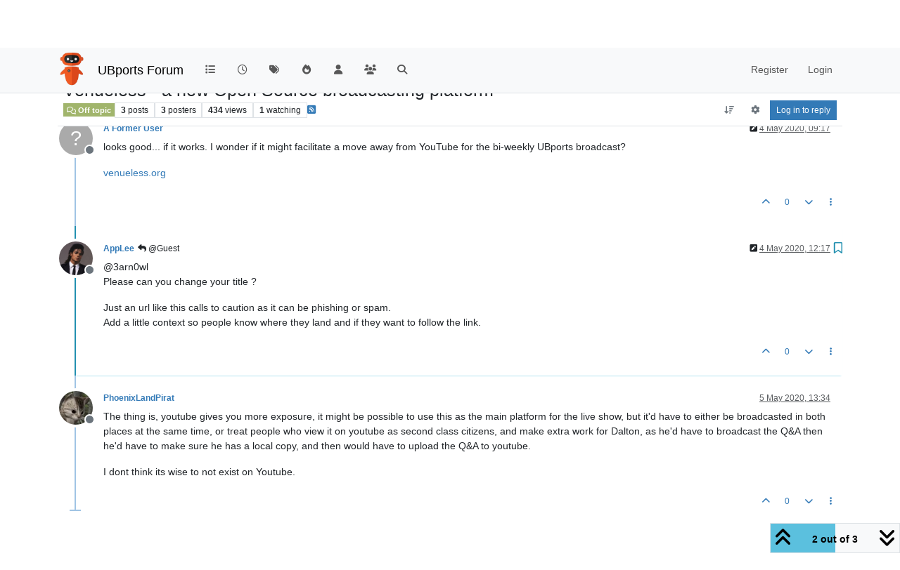

--- FILE ---
content_type: text/html; charset=utf-8
request_url: https://forums.ubports.com/topic/4193/venueless-a-new-open-source-broadcasting-platform/2
body_size: 13410
content:
<!DOCTYPE html>
<html lang="en-GB" data-dir="ltr" style="direction: ltr;">
<head>
<title>Venueless - a new Open Source broadcasting platform | UBports Forum</title>
<meta name="viewport" content="width&#x3D;device-width, initial-scale&#x3D;1.0" />
	<meta name="content-type" content="text/html; charset=UTF-8" />
	<meta name="apple-mobile-web-app-capable" content="yes" />
	<meta name="mobile-web-app-capable" content="yes" />
	<meta property="og:site_name" content="UBports Forum" />
	<meta name="msapplication-badge" content="frequency=30; polling-uri=https://forums.ubports.com/sitemap.xml" />
	<meta name="theme-color" content="#ffffff" />
	<meta name="keywords" content="ubuntu,ubuntu touch,oneplus one,ubuntu touch for oneplus one,Ubuntu,ubports,Ubports,ubports forum,forum,ubuntu forum,ubuntu touch porting,port,porting" />
	<meta name="msapplication-square150x150logo" content="/assets/uploads/system/site-logo.png" />
	<meta name="title" content="Venueless - a new Open Source broadcasting platform" />
	<meta property="og:title" content="Venueless - a new Open Source broadcasting platform" />
	<meta property="og:type" content="article" />
	<meta property="article:published_time" content="2020-05-04T09:17:41.633Z" />
	<meta property="article:modified_time" content="2020-05-05T13:34:04.289Z" />
	<meta property="article:section" content="Off topic" />
	<meta name="description" content="@3arn0wl Please can you change your title ? Just an url like this calls to caution as it can be phishing or spam. Add a little context so people know where t..." />
	<meta property="og:description" content="@3arn0wl Please can you change your title ? Just an url like this calls to caution as it can be phishing or spam. Add a little context so people know where t..." />
	<meta property="og:image" content="https://forums.ubports.com/assets/uploads/profile/uid-2944/2944-profileavatar.png" />
	<meta property="og:image:url" content="https://forums.ubports.com/assets/uploads/profile/uid-2944/2944-profileavatar.png" />
	<meta property="og:image" content="https://forums.ubports.com/assets/uploads/system/site-logo.png" />
	<meta property="og:image:url" content="https://forums.ubports.com/assets/uploads/system/site-logo.png" />
	<meta property="og:image:width" content="undefined" />
	<meta property="og:image:height" content="undefined" />
	<meta property="og:url" content="https://forums.ubports.com/topic/4193/venueless-a-new-open-source-broadcasting-platform/2" />
	
<link rel="stylesheet" type="text/css" href="/assets/client.css?v=1eaec878b44" />
<link rel="icon" type="image/x-icon" href="/assets/uploads/system/favicon.ico?v&#x3D;1eaec878b44" />
	<link rel="manifest" href="/manifest.webmanifest" crossorigin="use-credentials" />
	<link rel="search" type="application/opensearchdescription+xml" title="UBports Forum" href="/osd.xml" />
	<link rel="apple-touch-icon" href="/assets/uploads/system/touchicon-orig.png" />
	<link rel="icon" sizes="36x36" href="/assets/uploads/system/touchicon-36.png" />
	<link rel="icon" sizes="48x48" href="/assets/uploads/system/touchicon-48.png" />
	<link rel="icon" sizes="72x72" href="/assets/uploads/system/touchicon-72.png" />
	<link rel="icon" sizes="96x96" href="/assets/uploads/system/touchicon-96.png" />
	<link rel="icon" sizes="144x144" href="/assets/uploads/system/touchicon-144.png" />
	<link rel="icon" sizes="192x192" href="/assets/uploads/system/touchicon-192.png" />
	<link rel="prefetch" href="/assets/src/modules/composer.js?v&#x3D;1eaec878b44" />
	<link rel="prefetch" href="/assets/src/modules/composer/uploads.js?v&#x3D;1eaec878b44" />
	<link rel="prefetch" href="/assets/src/modules/composer/drafts.js?v&#x3D;1eaec878b44" />
	<link rel="prefetch" href="/assets/src/modules/composer/tags.js?v&#x3D;1eaec878b44" />
	<link rel="prefetch" href="/assets/src/modules/composer/categoryList.js?v&#x3D;1eaec878b44" />
	<link rel="prefetch" href="/assets/src/modules/composer/resize.js?v&#x3D;1eaec878b44" />
	<link rel="prefetch" href="/assets/src/modules/composer/autocomplete.js?v&#x3D;1eaec878b44" />
	<link rel="prefetch" href="/assets/templates/composer.tpl?v&#x3D;1eaec878b44" />
	<link rel="prefetch" href="/assets/language/en-GB/topic.json?v&#x3D;1eaec878b44" />
	<link rel="prefetch" href="/assets/language/en-GB/modules.json?v&#x3D;1eaec878b44" />
	<link rel="prefetch" href="/assets/language/en-GB/tags.json?v&#x3D;1eaec878b44" />
	<link rel="prefetch stylesheet" href="/assets/plugins/nodebb-plugin-markdown/styles/default.css" />
	<link rel="prefetch" href="/assets/language/en-GB/markdown.json?v&#x3D;1eaec878b44" />
	<link rel="stylesheet" href="https://forums.ubports.com/assets/plugins/nodebb-plugin-emoji/emoji/styles.css?v&#x3D;1eaec878b44" />
	<link rel="canonical" href="https://forums.ubports.com/topic/4193/venueless-a-new-open-source-broadcasting-platform" />
	<link rel="alternate" type="application/rss+xml" href="/topic/4193.rss" />
	<link rel="up" href="https://forums.ubports.com/category/8/off-topic" />
	<link rel="author" href="https://forums.ubports.com/user/applee" />
	<link rel="alternate" type="application/activity+json" href="https://forums.ubports.com/post/32436" />
	
<script>
var config = JSON.parse('{"relative_path":"","upload_url":"/assets/uploads","asset_base_url":"/assets","assetBaseUrl":"/assets","siteTitle":"UBports Forum","browserTitle":"UBports Forum","description":"UBports develops Ubuntu Touch, a simple and beautiful mobile operating system.","keywords":"ubuntu,ubuntu touch,oneplus one,ubuntu touch for oneplus one,Ubuntu,ubports,Ubports,ubports forum,forum,ubuntu forum,ubuntu touch porting,port,porting","brand:logo":"&#x2F;assets&#x2F;uploads&#x2F;system&#x2F;site-logo.png","titleLayout":"&#123;pageTitle&#125; | &#123;browserTitle&#125;","showSiteTitle":true,"maintenanceMode":false,"postQueue":0,"minimumTitleLength":3,"maximumTitleLength":255,"minimumPostLength":8,"maximumPostLength":32767,"minimumTagsPerTopic":0,"maximumTagsPerTopic":5,"minimumTagLength":3,"maximumTagLength":15,"undoTimeout":0,"useOutgoingLinksPage":false,"allowGuestHandles":false,"allowTopicsThumbnail":true,"usePagination":false,"disableChat":false,"disableChatMessageEditing":false,"maximumChatMessageLength":1000,"socketioTransports":["polling","websocket"],"socketioOrigins":"https://forums.ubports.com:*","websocketAddress":"","maxReconnectionAttempts":5,"reconnectionDelay":1500,"topicsPerPage":20,"postsPerPage":20,"maximumFileSize":2048,"theme:id":"nodebb-theme-persona","theme:src":"","defaultLang":"en-GB","userLang":"en-GB","loggedIn":false,"uid":-1,"cache-buster":"v=1eaec878b44","topicPostSort":"oldest_to_newest","categoryTopicSort":"recently_replied","csrf_token":false,"searchEnabled":true,"searchDefaultInQuick":"titles","bootswatchSkin":"","composer:showHelpTab":true,"enablePostHistory":true,"timeagoCutoff":30,"timeagoCodes":["af","am","ar","az-short","az","be","bg","bs","ca","cs","cy","da","de-short","de","dv","el","en-short","en","es-short","es","et","eu","fa-short","fa","fi","fr-short","fr","gl","he","hr","hu","hy","id","is","it-short","it","ja","jv","ko","ky","lt","lv","mk","nl","no","pl","pt-br-short","pt-br","pt-short","pt","ro","rs","ru","rw","si","sk","sl","sq","sr","sv","th","tr-short","tr","uk","ur","uz","vi","zh-CN","zh-TW"],"cookies":{"enabled":false,"message":"[[global:cookies.message]]","dismiss":"[[global:cookies.accept]]","link":"[[global:cookies.learn-more]]","link_url":"https:&#x2F;&#x2F;www.cookiesandyou.com"},"thumbs":{"size":512},"emailPrompt":1,"useragent":{"isSafari":false},"fontawesome":{"pro":false,"styles":["solid","brands","regular"],"version":"6.7.2"},"activitypub":{"probe":1},"acpLang":"undefined","topicSearchEnabled":false,"disableCustomUserSkins":true,"defaultBootswatchSkin":"","hideSubCategories":false,"hideCategoryLastPost":false,"enableQuickReply":false,"composer-default":{},"markdown":{"highlight":1,"hljsLanguages":["common"],"theme":"default.css","defaultHighlightLanguage":"","externalMark":false},"emojiCustomFirst":false,"spam-be-gone":{},"2factor":{"hasKey":false},"recentCards":{"title":"Recent Topics","opacity":".9","textShadow":"","enableCarousel":0,"enableCarouselPagination":0,"minSlides":1,"maxSlides":4},"question-and-answer":{"defaultCid_33":"off","defaultCid_34":"off","defaultCid_35":"off","defaultCid_36":"off","defaultCid_37":"on","defaultCid_38":"off","defaultCid_39":"off","defaultCid_40":"off","defaultCid_41":"off","defaultCid_42":"off","defaultCid_43":"off","defaultCid_44":"off","defaultCid_45":"off","defaultCid_46":"off","defaultCid_8":"off","forceQuestions":"off"}}');
var app = {
user: JSON.parse('{"uid":-1,"username":"Guest","displayname":"Guest","userslug":"","fullname":"Guest","email":"","icon:text":"?","icon:bgColor":"#aaa","groupTitle":"","groupTitleArray":[],"status":"offline","reputation":0,"email:confirmed":false,"unreadData":{"":{},"new":{},"watched":{},"unreplied":{}},"isAdmin":false,"isGlobalMod":false,"isMod":false,"privileges":{"chat":false,"chat:privileged":false,"upload:post:image":false,"upload:post:file":false,"signature":false,"invite":false,"group:create":false,"search:content":false,"search:users":false,"search:tags":false,"view:users":true,"view:tags":true,"view:groups":true,"local:login":false,"ban":false,"mute":false,"view:users:info":false},"blocks":[],"timeagoCode":"en","offline":true,"lastRoomId":null,"isEmailConfirmSent":false}')
};
document.documentElement.style.setProperty('--panel-offset', `${localStorage.getItem('panelOffset') || 0}px`);
</script>

<script async src="https://umami.ubports.com/script.js" data-website-id="ee58ee85-564c-48de-9ab5-c50ac748ab35"></script>


</head>
<body class="page-topic page-topic-4193 page-topic-venueless-a-new-open-source-broadcasting-platform template-topic page-topic-category-8 page-topic-category-off-topic parent-category-8 page-status-200 theme-persona user-guest skin-noskin">
<nav id="menu" class="slideout-menu hidden">
<section class="menu-section" data-section="navigation">
<ul class="menu-section-list text-bg-dark list-unstyled"></ul>
</section>
</nav>
<nav id="chats-menu" class="slideout-menu hidden">

</nav>
<main id="panel" class="slideout-panel">
<nav class="navbar sticky-top navbar-expand-lg bg-light header border-bottom py-0" id="header-menu" component="navbar">
<div class="container-lg justify-content-start flex-nowrap">
<div class="d-flex align-items-center me-auto" style="min-width: 0px;">
<button type="button" class="navbar-toggler border-0" id="mobile-menu">
<i class="fa fa-lg fa-fw fa-bars unread-count" ></i>
<span component="unread/icon" class="notification-icon fa fa-fw fa-book unread-count" data-content="0" data-unread-url="/unread"></span>
</button>
<div class="d-inline-flex align-items-center" style="min-width: 0px;">

<a class="navbar-brand" href="https://ubports.com">
<img alt="UBports Robot Logo" class=" forum-logo d-inline-block align-text-bottom" src="/assets/uploads/system/site-logo.png?v=1eaec878b44" />
</a>


<a class="navbar-brand text-truncate" href="/">
UBports Forum
</a>

</div>
</div>


<div component="navbar/title" class="visible-xs hidden">
<span></span>
</div>
<div id="nav-dropdown" class="collapse navbar-collapse d-none d-lg-block">
<ul id="main-nav" class="navbar-nav me-auto mb-2 mb-lg-0">


<li class="nav-item " title="Categories">
<a class="nav-link navigation-link "
 href="&#x2F;categories" >

<i class="fa fa-fw fa-list" data-content=""></i>


<span class="visible-xs-inline">Categories</span>


</a>

</li>



<li class="nav-item " title="Recent">
<a class="nav-link navigation-link "
 href="&#x2F;recent" >

<i class="fa fa-fw fa-clock-o" data-content=""></i>


<span class="visible-xs-inline">Recent</span>


</a>

</li>



<li class="nav-item " title="Tags">
<a class="nav-link navigation-link "
 href="&#x2F;tags" >

<i class="fa fa-fw fa-tags" data-content=""></i>


<span class="visible-xs-inline">Tags</span>


</a>

</li>



<li class="nav-item " title="Popular">
<a class="nav-link navigation-link "
 href="&#x2F;popular" >

<i class="fa fa-fw fa-fire" data-content=""></i>


<span class="visible-xs-inline">Popular</span>


</a>

</li>



<li class="nav-item " title="Users">
<a class="nav-link navigation-link "
 href="&#x2F;users" >

<i class="fa fa-fw fa-user" data-content=""></i>


<span class="visible-xs-inline">Users</span>


</a>

</li>



<li class="nav-item " title="Groups">
<a class="nav-link navigation-link "
 href="&#x2F;groups" >

<i class="fa fa-fw fa-group" data-content=""></i>


<span class="visible-xs-inline">Groups</span>


</a>

</li>



<li class="nav-item " title="Search">
<a class="nav-link navigation-link "
 href="&#x2F;search" >

<i class="fa fa-fw fa-search" data-content=""></i>


<span class="visible-xs-inline">Search</span>


</a>

</li>


</ul>
<ul class="navbar-nav mb-2 mb-lg-0 hidden-xs">
<li class="nav-item">
<a href="#" id="reconnect" class="nav-link hide" title="Looks like your connection to UBports Forum was lost, please wait while we try to reconnect.">
<i class="fa fa-check"></i>
</a>
</li>
</ul>



<ul id="logged-out-menu" class="navbar-nav me-0 mb-2 mb-lg-0 align-items-center">

<li class="nav-item">
<a class="nav-link" href="/register">
<i class="fa fa-pencil fa-fw d-inline-block d-sm-none"></i>
<span>Register</span>
</a>
</li>

<li class="nav-item">
<a class="nav-link" href="/login">
<i class="fa fa-sign-in fa-fw d-inline-block d-sm-none"></i>
<span>Login</span>
</a>
</li>
</ul>


</div>
</div>
</nav>
<script>
const rect = document.getElementById('header-menu').getBoundingClientRect();
const offset = Math.max(0, rect.bottom);
document.documentElement.style.setProperty('--panel-offset', offset + `px`);
</script>
<div class="container-lg pt-3" id="content">
<noscript>
<div class="alert alert-danger">
<p>
Your browser does not seem to support JavaScript. As a result, your viewing experience will be diminished, and you have been placed in <strong>read-only mode</strong>.
</p>
<p>
Please download a browser that supports JavaScript, or enable it if it's disabled (i.e. NoScript).
</p>
</div>
</noscript>
<div data-widget-area="header">

</div>
<div class="row mb-5">
<div class="topic col-lg-12" itemid="/topic/4193/venueless-a-new-open-source-broadcasting-platform/2" itemscope itemtype="https://schema.org/DiscussionForumPosting">
<meta itemprop="headline" content="Venueless - a new Open Source broadcasting platform">
<meta itemprop="text" content="Venueless - a new Open Source broadcasting platform">
<meta itemprop="url" content="/topic/4193/venueless-a-new-open-source-broadcasting-platform/2">
<meta itemprop="datePublished" content="2020-05-04T09:17:41.633Z">
<meta itemprop="dateModified" content="2020-05-05T13:34:04.289Z">
<div itemprop="author" itemscope itemtype="https://schema.org/Person">
<meta itemprop="name" content="A Former User">

</div>
<div class="topic-header sticky-top mb-3 bg-body">
<div class="d-flex flex-wrap gap-3 border-bottom p-2">
<div class="d-flex flex-column gap-2 flex-grow-1">
<h1 component="post/header" class="mb-0" itemprop="name">
<div class="topic-title d-flex">
<span class="fs-3" component="topic/title">Venueless - a new Open Source broadcasting platform</span>
</div>
</h1>
<div class="topic-info d-flex gap-2 align-items-center flex-wrap">
<span component="topic/labels" class="d-flex gap-2 hidden">
<span component="topic/scheduled" class="badge badge border border-gray-300 text-body hidden">
<i class="fa fa-clock-o"></i> Scheduled
</span>
<span component="topic/pinned" class="badge badge border border-gray-300 text-body hidden">
<i class="fa fa-thumb-tack"></i> Pinned
</span>
<span component="topic/locked" class="badge badge border border-gray-300 text-body hidden">
<i class="fa fa-lock"></i> Locked
</span>
<a component="topic/moved" href="/category/" class="badge badge border border-gray-300 text-body text-decoration-none hidden">
<i class="fa fa-arrow-circle-right"></i> Moved
</a>

</span>
<a component="topic/category" href="/category/8/off-topic" class="badge px-1 text-truncate text-decoration-none border" style="color: #FFFFFF;background-color: #A1B56C;border-color: #A1B56C!important; max-width: 70vw;">
			<i class="fa fa-fw fa-comments-o"></i>
			Off topic
		</a>
<div data-tid="4193" component="topic/tags" class="lh-1 tags tag-list d-flex flex-wrap hidden-xs hidden-empty gap-2"></div>
<div class="d-flex gap-2" component="topic/stats">
<span class="badge text-body border border-gray-300 stats text-xs">
<i class="fa-regular fa-fw fa-message visible-xs-inline" title="Posts"></i>
<span component="topic/post-count" title="3" class="fw-bold">3</span>
<span class="hidden-xs text-lowercase fw-normal">Posts</span>
</span>
<span class="badge text-body border border-gray-300 stats text-xs">
<i class="fa fa-fw fa-user visible-xs-inline" title="Posters"></i>
<span title="3" class="fw-bold">3</span>
<span class="hidden-xs text-lowercase fw-normal">Posters</span>
</span>
<span class="badge text-body border border-gray-300 stats text-xs">
<i class="fa fa-fw fa-eye visible-xs-inline" title="Views"></i>
<span class="fw-bold" title="434">434</span>
<span class="hidden-xs text-lowercase fw-normal">Views</span>
</span>

<span class="badge text-body border border-gray-300 stats text-xs">
<i class="fa fa-fw fa-bell-o visible-xs-inline" title="Watching"></i>
<span class="fw-bold" title="434">1</span>
<span class="hidden-xs text-lowercase fw-normal">Watching</span>
</span>
</div>

<a class="hidden-xs" target="_blank" href="/topic/4193.rss"><i class="fa fa-rss-square"></i></a>


<div class="ms-auto">
<div class="topic-main-buttons float-end d-inline-block">
<span class="loading-indicator btn float-start hidden" done="0">
<span class="hidden-xs">Loading More Posts</span> <i class="fa fa-refresh fa-spin"></i>
</span>


<div title="Sort by" class="btn-group bottom-sheet hidden-xs" component="thread/sort">
<button class="btn btn-sm btn-ghost dropdown-toggle" data-bs-toggle="dropdown" aria-haspopup="true" aria-expanded="false" aria-label="Post sort option, Oldest to Newest">
<i class="fa fa-fw fa-arrow-down-wide-short text-secondary"></i></button>
<ul class="dropdown-menu dropdown-menu-end p-1 text-sm" role="menu">
<li>
<a class="dropdown-item rounded-1 d-flex align-items-center gap-2" href="#" class="oldest_to_newest" data-sort="oldest_to_newest" role="menuitem">
<span class="flex-grow-1">Oldest to Newest</span>
<i class="flex-shrink-0 fa fa-fw text-secondary"></i>
</a>
</li>
<li>
<a class="dropdown-item rounded-1 d-flex align-items-center gap-2" href="#" class="newest_to_oldest" data-sort="newest_to_oldest" role="menuitem">
<span class="flex-grow-1">Newest to Oldest</span>
<i class="flex-shrink-0 fa fa-fw text-secondary"></i>
</a>
</li>
<li>
<a class="dropdown-item rounded-1 d-flex align-items-center gap-2" href="#" class="most_votes" data-sort="most_votes" role="menuitem">
<span class="flex-grow-1">Most Votes</span>
<i class="flex-shrink-0 fa fa-fw text-secondary"></i>
</a>
</li>
</ul>
</div>

<div class="d-inline-block">

<div title="Topic Tools" class="btn-group thread-tools bottom-sheet">
<button class="btn btn-sm btn-ghost dropdown-toggle" data-bs-toggle="dropdown" type="button" aria-haspopup="true" aria-expanded="false">
<i class="fa fa-fw fa-gear text-secondary"></i>
</button>
<ul class="dropdown-menu dropdown-menu-end p-1" role="menu"></ul>
</div>

</div>
<div component="topic/reply/container" class="btn-group bottom-sheet hidden">
<a href="/compose?tid=4193" class="btn btn-sm btn-primary" component="topic/reply" data-ajaxify="false" role="button"><i class="fa fa-reply visible-xs-inline"></i><span class="visible-sm-inline visible-md-inline visible-lg-inline"> Reply</span></a>
<button type="button" class="btn btn-sm btn-primary dropdown-toggle" data-bs-toggle="dropdown" aria-haspopup="true" aria-expanded="false">
<span class="caret"></span>
</button>
<ul class="dropdown-menu dropdown-menu-end" role="menu">
<li><a class="dropdown-item" href="#" component="topic/reply-as-topic" role="menuitem">Reply as topic</a></li>
</ul>
</div>


<a component="topic/reply/guest" href="/login" class="btn btn-sm btn-primary">Log in to reply</a>


</div>
</div>
</div>
</div>
<div class="d-flex flex-wrap gap-2 align-items-center hidden-empty " component="topic/thumb/list"></div>
</div>
</div>



<div component="topic/deleted/message" class="alert alert-warning d-flex justify-content-between flex-wrap hidden">
<span>This topic has been deleted. Only users with topic management privileges can see it.</span>
<span>

</span>
</div>

<ul component="topic" class="posts timeline" data-tid="4193" data-cid="8">

<li component="post" class="  topic-owner-post" data-index="0" data-pid="32424" data-uid="1052" data-timestamp="1588583861633" data-username="A Former User" data-userslug="" itemprop="comment" itemtype="http://schema.org/Comment" itemscope>
<a component="post/anchor" data-index="0" id="1"></a>
<meta itemprop="datePublished" content="2020-05-04T09:17:41.633Z">
<meta itemprop="dateModified" content="2020-05-04T16:21:45.883Z">

<div class="clearfix post-header">
<div class="icon float-start">
<a href="#">
<span title="A Former User" data-uid="0" class="avatar  avatar-rounded" component="user/picture" style="--avatar-size: 48px; background-color: #aaa">?</span>

<span component="user/status" class="position-absolute top-100 start-100 border border-white border-2 rounded-circle status offline"><span class="visually-hidden">Offline</span></span>

</a>
</div>
<small class="d-flex">
<div class="d-flex align-items-center gap-1 flex-wrap w-100">
<strong class="text-nowrap" itemprop="author" itemscope itemtype="https://schema.org/Person">
<meta itemprop="name" content="A Former User">

<a href="#" data-username="A Former User" data-uid="0">A Former User</a>
</strong>


<span class="visible-xs-inline-block visible-sm-inline-block visible-md-inline-block visible-lg-inline-block">

<span>

</span>
</span>
<div class="d-flex align-items-center gap-1 flex-grow-1 justify-content-end">
<span>
<i component="post/edit-indicator" class="fa fa-pencil-square edit-icon "></i>
<span data-editor="" component="post/editor" class="hidden">last edited by A Former User <span class="timeago" title="04/05/2020&#44; 16:21"></span></span>
<span class="visible-xs-inline-block visible-sm-inline-block visible-md-inline-block visible-lg-inline-block">
<a class="permalink text-muted" href="/post/32424"><span class="timeago" title="2020-05-04T09:17:41.633Z"></span></a>
</span>
</span>
<span class="bookmarked"><i class="fa fa-bookmark-o"></i></span>
</div>
</div>
</small>
</div>
<br />
<div class="content" component="post/content" itemprop="text">
<p dir="auto">looks good... if it works. I wonder if it might facilitate a move away from YouTube for the bi-weekly UBports broadcast?</p>
<p dir="auto"><a href="http://venueless.org" rel="nofollow ugc">venueless.org</a></p>

</div>
<div class="post-footer">

<div class="clearfix">

<a component="post/reply-count" data-target-component="post/replies/container" href="#" class="threaded-replies user-select-none float-start text-muted hidden">
<span component="post/reply-count/avatars" class="avatars d-inline-flex gap-1 align-items-top hidden-xs ">

<span><img title="AppLee" data-uid="2944" class="avatar  avatar-rounded" alt="AppLee" loading="lazy" component="avatar/picture" src="/assets/uploads/profile/uid-2944/2944-profileavatar.png" style="--avatar-size: 16px;" onError="this.remove()" itemprop="image" /><span title="AppLee" data-uid="2944" class="avatar  avatar-rounded" component="avatar/icon" style="--avatar-size: 16px; background-color: #1b5e20">A</span></span>


</span>
<span class="replies-count small" component="post/reply-count/text" data-replies="1">1 Reply</span>
<span class="replies-last hidden-xs small">Last reply <span class="timeago" title="2020-05-04T12:17:24.267Z"></span></span>
<i class="fa fa-fw fa-chevron-down" component="post/replies/open"></i>
</a>

<small class="d-flex justify-content-end align-items-center gap-1" component="post/actions">
<!-- This partial intentionally left blank; overwritten by nodebb-plugin-reactions -->
<span class="post-tools">
<a component="post/reply" href="#" class="btn btn-sm btn-link user-select-none hidden">Reply</a>
<a component="post/quote" href="#" class="btn btn-sm btn-link user-select-none hidden">Quote</a>
</span>


<span class="votes">
<a component="post/upvote" href="#" class="btn btn-sm btn-link ">
<i class="fa fa-chevron-up"></i>
</a>
<span class="btn btn-sm btn-link" component="post/vote-count" data-votes="0">0</span>

<a component="post/downvote" href="#" class="btn btn-sm btn-link ">
<i class="fa fa-chevron-down"></i>
</a>

</span>

<span component="post/tools" class="dropdown bottom-sheet d-inline-block ">
<a class="btn btn-link btn-sm dropdown-toggle" href="#" data-bs-toggle="dropdown" aria-haspopup="true" aria-expanded="false"><i class="fa fa-fw fa-ellipsis-v"></i></a>
<ul class="dropdown-menu dropdown-menu-end p-1 text-sm" role="menu"></ul>
</span>
</small>
</div>
<div component="post/replies/container"></div>
</div>

</li>




<li component="post" class="  " data-index="1" data-pid="32436" data-uid="2944" data-timestamp="1588594644267" data-username="AppLee" data-userslug="applee" itemprop="comment" itemtype="http://schema.org/Comment" itemscope>
<a component="post/anchor" data-index="1" id="2"></a>
<meta itemprop="datePublished" content="2020-05-04T12:17:24.267Z">
<meta itemprop="dateModified" content="2020-05-04T12:17:43.622Z">

<div class="clearfix post-header">
<div class="icon float-start">
<a href="/user/applee">
<img title="AppLee" data-uid="2944" class="avatar  avatar-rounded" alt="AppLee" loading="lazy" component="user/picture" src="/assets/uploads/profile/uid-2944/2944-profileavatar.png" style="--avatar-size: 48px;" onError="this.remove()" itemprop="image" /><span title="AppLee" data-uid="2944" class="avatar  avatar-rounded" component="user/picture" style="--avatar-size: 48px; background-color: #1b5e20">A</span>

<span component="user/status" class="position-absolute top-100 start-100 border border-white border-2 rounded-circle status offline"><span class="visually-hidden">Offline</span></span>

</a>
</div>
<small class="d-flex">
<div class="d-flex align-items-center gap-1 flex-wrap w-100">
<strong class="text-nowrap" itemprop="author" itemscope itemtype="https://schema.org/Person">
<meta itemprop="name" content="AppLee">
<meta itemprop="url" content="/user/applee">
<a href="/user/applee" data-username="AppLee" data-uid="2944">AppLee</a>
</strong>


<span class="visible-xs-inline-block visible-sm-inline-block visible-md-inline-block visible-lg-inline-block">

<a component="post/parent" class="btn btn-sm btn-ghost py-0 px-1 text-xs hidden-xs" data-topid="32424" href="/post/32424"><i class="fa fa-reply"></i> @Guest</a>

<span>

</span>
</span>
<div class="d-flex align-items-center gap-1 flex-grow-1 justify-content-end">
<span>
<i component="post/edit-indicator" class="fa fa-pencil-square edit-icon "></i>
<span data-editor="applee" component="post/editor" class="hidden">last edited by AppLee <span class="timeago" title="04/05/2020&#44; 12:17"></span></span>
<span class="visible-xs-inline-block visible-sm-inline-block visible-md-inline-block visible-lg-inline-block">
<a class="permalink text-muted" href="/post/32436"><span class="timeago" title="2020-05-04T12:17:24.267Z"></span></a>
</span>
</span>
<span class="bookmarked"><i class="fa fa-bookmark-o"></i></span>
</div>
</div>
</small>
</div>
<br />
<div class="content" component="post/content" itemprop="text">
<p dir="auto">@3arn0wl<br />
Please can you change your title ?</p>
<p dir="auto">Just an url like this calls to caution as it can be phishing or spam.<br />
Add a little context so people know where they land and if they want to follow the link.</p>

</div>
<div class="post-footer">

<div class="clearfix">

<a component="post/reply-count" data-target-component="post/replies/container" href="#" class="threaded-replies user-select-none float-start text-muted hidden">
<span component="post/reply-count/avatars" class="avatars d-inline-flex gap-1 align-items-top hidden-xs ">


</span>
<span class="replies-count small" component="post/reply-count/text" data-replies="0">1 Reply</span>
<span class="replies-last hidden-xs small">Last reply <span class="timeago" title=""></span></span>
<i class="fa fa-fw fa-chevron-down" component="post/replies/open"></i>
</a>

<small class="d-flex justify-content-end align-items-center gap-1" component="post/actions">
<!-- This partial intentionally left blank; overwritten by nodebb-plugin-reactions -->
<span class="post-tools">
<a component="post/reply" href="#" class="btn btn-sm btn-link user-select-none hidden">Reply</a>
<a component="post/quote" href="#" class="btn btn-sm btn-link user-select-none hidden">Quote</a>
</span>


<span class="votes">
<a component="post/upvote" href="#" class="btn btn-sm btn-link ">
<i class="fa fa-chevron-up"></i>
</a>
<span class="btn btn-sm btn-link" component="post/vote-count" data-votes="0">0</span>

<a component="post/downvote" href="#" class="btn btn-sm btn-link ">
<i class="fa fa-chevron-down"></i>
</a>

</span>

<span component="post/tools" class="dropdown bottom-sheet d-inline-block ">
<a class="btn btn-link btn-sm dropdown-toggle" href="#" data-bs-toggle="dropdown" aria-haspopup="true" aria-expanded="false"><i class="fa fa-fw fa-ellipsis-v"></i></a>
<ul class="dropdown-menu dropdown-menu-end p-1 text-sm" role="menu"></ul>
</span>
</small>
</div>
<div component="post/replies/container"></div>
</div>

</li>




<li component="post" class="  " data-index="2" data-pid="32481" data-uid="35" data-timestamp="1588685644289" data-username="PhoenixLandPirat" data-userslug="phoenixlandpirat" itemprop="comment" itemtype="http://schema.org/Comment" itemscope>
<a component="post/anchor" data-index="2" id="3"></a>
<meta itemprop="datePublished" content="2020-05-05T13:34:04.289Z">
<meta itemprop="dateModified" content="">

<div class="clearfix post-header">
<div class="icon float-start">
<a href="/user/phoenixlandpirat">
<img title="PhoenixLandPirat" data-uid="35" class="avatar  avatar-rounded" alt="PhoenixLandPirat" loading="lazy" component="user/picture" src="/assets/uploads/profile/uid-35/35-profileavatar.png" style="--avatar-size: 48px;" onError="this.remove()" itemprop="image" /><span title="PhoenixLandPirat" data-uid="35" class="avatar  avatar-rounded" component="user/picture" style="--avatar-size: 48px; background-color: #9c27b0">P</span>

<span component="user/status" class="position-absolute top-100 start-100 border border-white border-2 rounded-circle status offline"><span class="visually-hidden">Offline</span></span>

</a>
</div>
<small class="d-flex">
<div class="d-flex align-items-center gap-1 flex-wrap w-100">
<strong class="text-nowrap" itemprop="author" itemscope itemtype="https://schema.org/Person">
<meta itemprop="name" content="PhoenixLandPirat">
<meta itemprop="url" content="/user/phoenixlandpirat">
<a href="/user/phoenixlandpirat" data-username="PhoenixLandPirat" data-uid="35">PhoenixLandPirat</a>
</strong>


<span class="visible-xs-inline-block visible-sm-inline-block visible-md-inline-block visible-lg-inline-block">

<span>

</span>
</span>
<div class="d-flex align-items-center gap-1 flex-grow-1 justify-content-end">
<span>
<i component="post/edit-indicator" class="fa fa-pencil-square edit-icon hidden"></i>
<span data-editor="" component="post/editor" class="hidden">last edited by  <span class="timeago" title="Invalid Date"></span></span>
<span class="visible-xs-inline-block visible-sm-inline-block visible-md-inline-block visible-lg-inline-block">
<a class="permalink text-muted" href="/post/32481"><span class="timeago" title="2020-05-05T13:34:04.289Z"></span></a>
</span>
</span>
<span class="bookmarked"><i class="fa fa-bookmark-o"></i></span>
</div>
</div>
</small>
</div>
<br />
<div class="content" component="post/content" itemprop="text">
<p dir="auto">The thing is, youtube gives you more exposure, it might be possible to use this as the main platform for the live show, but it'd have to either be broadcasted in both places at the same time, or treat people who view it on youtube as second class citizens, and make extra work for Dalton, as he'd have to broadcast the Q&amp;A then he'd have to make sure he has a local copy, and then would have to upload the Q&amp;A to youtube.</p>
<p dir="auto">I dont think its wise to not exist on Youtube.</p>

</div>
<div class="post-footer">

<div class="clearfix">

<a component="post/reply-count" data-target-component="post/replies/container" href="#" class="threaded-replies user-select-none float-start text-muted hidden">
<span component="post/reply-count/avatars" class="avatars d-inline-flex gap-1 align-items-top hidden-xs ">


</span>
<span class="replies-count small" component="post/reply-count/text" data-replies="0">1 Reply</span>
<span class="replies-last hidden-xs small">Last reply <span class="timeago" title=""></span></span>
<i class="fa fa-fw fa-chevron-down" component="post/replies/open"></i>
</a>

<small class="d-flex justify-content-end align-items-center gap-1" component="post/actions">
<!-- This partial intentionally left blank; overwritten by nodebb-plugin-reactions -->
<span class="post-tools">
<a component="post/reply" href="#" class="btn btn-sm btn-link user-select-none hidden">Reply</a>
<a component="post/quote" href="#" class="btn btn-sm btn-link user-select-none hidden">Quote</a>
</span>


<span class="votes">
<a component="post/upvote" href="#" class="btn btn-sm btn-link ">
<i class="fa fa-chevron-up"></i>
</a>
<span class="btn btn-sm btn-link" component="post/vote-count" data-votes="0">0</span>

<a component="post/downvote" href="#" class="btn btn-sm btn-link ">
<i class="fa fa-chevron-down"></i>
</a>

</span>

<span component="post/tools" class="dropdown bottom-sheet d-inline-block ">
<a class="btn btn-link btn-sm dropdown-toggle" href="#" data-bs-toggle="dropdown" aria-haspopup="true" aria-expanded="false"><i class="fa fa-fw fa-ellipsis-v"></i></a>
<ul class="dropdown-menu dropdown-menu-end p-1 text-sm" role="menu"></ul>
</span>
</small>
</div>
<div component="post/replies/container"></div>
</div>

</li>




</ul>



<div class="pagination-block border border-1 text-bg-light text-center">
<div class="progress-bar bg-info"></div>
<div class="wrapper dropup">
<i class="fa fa-2x fa-angle-double-up pointer fa-fw pagetop"></i>
<a href="#" class="text-reset dropdown-toggle d-inline-block text-decoration-none" data-bs-toggle="dropdown" data-bs-reference="parent" aria-haspopup="true" aria-expanded="false">
<span class="pagination-text"></span>
</a>
<i class="fa fa-2x fa-angle-double-down pointer fa-fw pagebottom"></i>
<ul class="dropdown-menu dropdown-menu-end" role="menu">
<li>
<div class="row">
<div class="col-8 post-content"></div>
<div class="col-4 text-end">
<div class="scroller-content">
<span class="pointer pagetop">First post <i class="fa fa-angle-double-up"></i></span>
<div class="scroller-container">
<div class="scroller-thumb">
<span class="thumb-text"></span>
<div class="scroller-thumb-icon"></div>
</div>
</div>
<span class="pointer pagebottom">Last post <i class="fa fa-angle-double-down"></i></span>
</div>
</div>
</div>
<div class="row">
<div class="col-6">
<button id="myNextPostBtn" class="btn btn-outline-secondary form-control" disabled>Go to my next post</button>
</div>
<div class="col-6">
<input type="number" class="form-control" id="indexInput" placeholder="Go to post index">
</div>
</div>
</li>
</ul>
</div>
</div>
</div>
<div data-widget-area="sidebar" class="col-lg-3 col-sm-12 hidden">

</div>
</div>
<div data-widget-area="footer">

</div>

<noscript>
<nav component="pagination" class="pagination-container hidden" aria-label="Pagination">
<ul class="pagination hidden-xs justify-content-center">
<li class="page-item previous float-start disabled">
<a class="page-link" href="?" data-page="1" aria-label="Previous Page"><i class="fa fa-chevron-left"></i> </a>
</li>

<li class="page-item next float-end disabled">
<a class="page-link" href="?" data-page="1" aria-label="Next Page"><i class="fa fa-chevron-right"></i></a>
</li>
</ul>
<ul class="pagination hidden-sm hidden-md hidden-lg justify-content-center">
<li class="page-item first disabled">
<a class="page-link" href="?" data-page="1" aria-label="First Page"><i class="fa fa-fast-backward"></i> </a>
</li>
<li class="page-item previous disabled">
<a class="page-link" href="?" data-page="1" aria-label="Previous Page"><i class="fa fa-chevron-left"></i> </a>
</li>
<li component="pagination/select-page" class="page-item page select-page">
<a class="page-link" href="#" aria-label="Go to page">1 / 1</a>
</li>
<li class="page-item next disabled">
<a class="page-link" href="?" data-page="1" aria-label="Next Page"><i class="fa fa-chevron-right"></i></a>
</li>
<li class="page-item last disabled">
<a class="page-link" href="?" data-page="1" aria-label="Last Page"><i class="fa fa-fast-forward"></i> </a>
</li>
</ul>
</nav>
</noscript>
<script id="ajaxify-data" type="application/json">{"cid":8,"lastposttime":1588685644289,"mainPid":32424,"postcount":3,"postercount":3,"slug":"4193/venueless-a-new-open-source-broadcasting-platform","teaserPid":32481,"thumb":"","tid":4193,"timestamp":1588583861633,"title":"Venueless - a new Open Source broadcasting platform","uid":1052,"viewcount":434,"followercount":1,"deleted":0,"locked":0,"pinned":0,"pinExpiry":0,"upvotes":0,"downvotes":0,"deleterUid":0,"titleRaw":"Venueless - a new Open Source broadcasting platform","timestampISO":"2020-05-04T09:17:41.633Z","scheduled":false,"lastposttimeISO":"2020-05-05T13:34:04.289Z","pinExpiryISO":"","votes":0,"tags":[],"thumbs":[],"posts":[{"content":"<p dir=\"auto\">looks good... if it works. I wonder if it might facilitate a move away from YouTube for the bi-weekly UBports broadcast?<\/p>\n<p dir=\"auto\"><a href=\"http://venueless.org\" rel=\"nofollow ugc\">venueless.org<\/a><\/p>\n","deleted":0,"deleterUid":0,"downvotes":0,"edited":1588609305883,"editedISO":"2020-05-04T16:21:45.883Z","editor":{"uid":0,"username":"[[global:former-user]]","userslug":"","oldUid":1052,"displayname":"[[global:former-user]]","email":"","icon:text":"?","icon:bgColor":"#aaa","groupTitle":"","groupTitleArray":[],"status":"offline","reputation":0,"email:confirmed":0,"picture":"","isLocal":true},"pid":32424,"replies":{"hasMore":false,"hasSingleImmediateReply":true,"users":[{"uid":2944,"username":"AppLee","userslug":"applee","picture":"/assets/uploads/profile/uid-2944/2944-profileavatar.png","fullname":"Richard Lee","displayname":"AppLee","icon:bgColor":"#1b5e20","icon:text":"A","isLocal":true}],"text":"[[topic:one-reply-to-this-post]]","count":1,"timestampISO":"2020-05-04T12:17:24.267Z"},"tid":4193,"timestamp":1588583861633,"timestampISO":"2020-05-04T09:17:41.633Z","uid":1052,"upvotes":0,"votes":0,"bookmarks":0,"announces":0,"attachments":[],"uploads":[],"index":0,"user":{"uid":0,"username":"[[global:former-user]]","userslug":"","reputation":0,"postcount":0,"topiccount":0,"picture":"","signature":"","banned":false,"banned:expire":0,"status":"offline","lastonline":0,"groupTitle":"","mutedUntil":0,"oldUid":1052,"displayname":"[[global:former-user]]","email":"","icon:text":"?","icon:bgColor":"#aaa","groupTitleArray":[],"email:confirmed":0,"muted":false,"banned_until":0,"banned_until_readable":"Not Banned","isLocal":true,"selectedGroups":[],"custom_profile_info":[]},"bookmarked":false,"upvoted":false,"downvoted":false,"selfPost":false,"events":[],"topicOwnerPost":true,"display_edit_tools":false,"display_delete_tools":false,"display_moderator_tools":false,"display_move_tools":false,"display_post_menu":true},{"content":"<p dir=\"auto\">@3arn0wl<br />\nPlease can you change your title ?<\/p>\n<p dir=\"auto\">Just an url like this calls to caution as it can be phishing or spam.<br />\nAdd a little context so people know where they land and if they want to follow the link.<\/p>\n","deleted":0,"deleterUid":0,"downvotes":0,"edited":1588594663622,"editedISO":"2020-05-04T12:17:43.622Z","editor":{"uid":2944,"username":"AppLee","userslug":"applee","displayname":"AppLee","isLocal":true},"pid":32436,"tid":4193,"timestamp":1588594644267,"timestampISO":"2020-05-04T12:17:24.267Z","toPid":32424,"uid":2944,"upvotes":0,"votes":0,"replies":{"hasMore":false,"hasSingleImmediateReply":false,"users":[],"text":"[[topic:one-reply-to-this-post]]","count":0},"bookmarks":0,"announces":0,"attachments":[],"uploads":[],"index":1,"parent":{"uid":1052,"pid":32424,"content":"<p dir=\"auto\">looks good... if it works. I wonder if it might facilitate a move away from YouTube for the bi-weekly UBports broadcast?<\/p>\n<p dir=\"auto\"><a href=\"http://venueless.org\" rel=\"nofollow ugc\">venueless.org<\/a><\/p>\n","user":{"username":"[[global:former-user]]","userslug":"","picture":"","uid":0,"oldUid":1052,"displayname":"[[global:former-user]]","email":"","icon:text":"?","icon:bgColor":"#aaa","groupTitle":"","groupTitleArray":[],"status":"offline","reputation":0,"email:confirmed":0,"isLocal":true},"timestamp":1588583861633,"timestampISO":"2020-05-04T09:17:41.633Z"},"user":{"uid":2944,"username":"AppLee","userslug":"applee","reputation":837,"postcount":2261,"topiccount":29,"picture":"/assets/uploads/profile/uid-2944/2944-profileavatar.png","signature":"","banned":false,"banned:expire":0,"status":"offline","lastonline":1768735065325,"groupTitle":"[\"\"]","mutedUntil":0,"displayname":"AppLee","groupTitleArray":[""],"icon:bgColor":"#1b5e20","icon:text":"A","lastonlineISO":"2026-01-18T11:17:45.325Z","muted":false,"banned_until":0,"banned_until_readable":"Not Banned","isLocal":true,"selectedGroups":[],"custom_profile_info":[]},"bookmarked":false,"upvoted":false,"downvoted":false,"selfPost":false,"events":[],"topicOwnerPost":false,"display_edit_tools":false,"display_delete_tools":false,"display_moderator_tools":false,"display_move_tools":false,"display_post_menu":true},{"content":"<p dir=\"auto\">The thing is, youtube gives you more exposure, it might be possible to use this as the main platform for the live show, but it'd have to either be broadcasted in both places at the same time, or treat people who view it on youtube as second class citizens, and make extra work for Dalton, as he'd have to broadcast the Q&amp;A then he'd have to make sure he has a local copy, and then would have to upload the Q&amp;A to youtube.<\/p>\n<p dir=\"auto\">I dont think its wise to not exist on Youtube.<\/p>\n","pid":32481,"tid":4193,"timestamp":1588685644289,"uid":35,"deleted":0,"upvotes":0,"downvotes":0,"deleterUid":0,"edited":0,"replies":{"hasMore":false,"hasSingleImmediateReply":false,"users":[],"text":"[[topic:one-reply-to-this-post]]","count":0},"bookmarks":0,"announces":0,"votes":0,"timestampISO":"2020-05-05T13:34:04.289Z","editedISO":"","attachments":[],"uploads":[],"index":2,"user":{"uid":35,"username":"PhoenixLandPirat","userslug":"phoenixlandpirat","reputation":166,"postcount":300,"topiccount":13,"picture":"/assets/uploads/profile/uid-35/35-profileavatar.png","signature":"","banned":false,"banned:expire":0,"status":"offline","lastonline":1704556280596,"groupTitle":"[\"\"]","mutedUntil":0,"displayname":"PhoenixLandPirat","groupTitleArray":[""],"icon:bgColor":"#9c27b0","icon:text":"P","lastonlineISO":"2024-01-06T15:51:20.596Z","muted":false,"banned_until":0,"banned_until_readable":"Not Banned","isLocal":true,"selectedGroups":[],"custom_profile_info":[]},"editor":null,"bookmarked":false,"upvoted":false,"downvoted":false,"selfPost":false,"events":[],"topicOwnerPost":false,"display_edit_tools":false,"display_delete_tools":false,"display_moderator_tools":false,"display_move_tools":false,"display_post_menu":true}],"category":{"_imported_cid":8,"_imported_description":"No decsciption available","_imported_disabled":0,"_imported_name":"Off topic","_imported_parentCid":"","_imported_path":"","_imported_slug":"","bgColor":"#A1B56C","cid":8,"class":"col-md-3 col-xs-6","color":"#FFFFFF","description":"For things that just don&#x27;t fit in the other categories.","descriptionParsed":"<p>For things that just don't fit in the other categories.<\/p>\n","disabled":0,"icon":"fa-comments-o","imageClass":"auto","link":"","name":"Off topic","numRecentReplies":1,"order":14,"parentCid":0,"post_count":4815,"slug":"8/off-topic","subCategoriesPerPage":10,"topic_count":878,"undefined":"on","handle":"off-topic","minTags":0,"maxTags":5,"postQueue":0,"isSection":0,"totalPostCount":4815,"totalTopicCount":878},"tagWhitelist":[],"minTags":0,"maxTags":5,"thread_tools":[{"class":"toggleQuestionStatus","title":"[[qanda:thread.tool.as_question]]","icon":"fa-question-circle"}],"isFollowing":false,"isNotFollowing":true,"isIgnoring":false,"bookmark":null,"postSharing":[{"id":"facebook","name":"Facebook","class":"fa-brands fa-facebook","activated":true},{"id":"twitter","name":"X (Twitter)","class":"fa-brands fa-x-twitter","activated":true}],"deleter":null,"merger":null,"forker":null,"related":[],"unreplied":false,"icons":[],"privileges":{"topics:reply":false,"topics:read":true,"topics:schedule":false,"topics:tag":false,"topics:delete":false,"posts:edit":false,"posts:history":false,"posts:upvote":false,"posts:downvote":false,"posts:delete":false,"posts:view_deleted":false,"read":true,"purge":false,"view_thread_tools":true,"editable":false,"deletable":false,"view_deleted":false,"view_scheduled":false,"isAdminOrMod":false,"disabled":0,"tid":"4193","uid":-1},"topicStaleDays":60,"reputation:disabled":0,"downvote:disabled":0,"upvoteVisibility":"privileged","downvoteVisibility":"privileged","feeds:disableRSS":0,"signatures:hideDuplicates":1,"bookmarkThreshold":5,"necroThreshold":7,"postEditDuration":0,"postDeleteDuration":0,"scrollToMyPost":true,"updateUrlWithPostIndex":true,"allowMultipleBadges":false,"privateUploads":false,"showPostPreviewsOnHover":true,"sortOptionLabel":"[[topic:oldest-to-newest]]","rssFeedUrl":"/topic/4193.rss","postIndex":2,"breadcrumbs":[{"text":"[[global:home]]","url":"https://forums.ubports.com"},{"text":"Off topic","url":"https://forums.ubports.com/category/8/off-topic","cid":8},{"text":"Venueless - a new Open Source broadcasting platform"}],"author":{"username":"[[global:former-user]]","userslug":"","uid":0,"oldUid":1052,"displayname":"[[global:former-user]]","email":"","icon:text":"?","icon:bgColor":"#aaa","groupTitle":"","groupTitleArray":[],"status":"offline","reputation":0,"email:confirmed":0,"picture":"","isLocal":true},"crossposts":[],"pagination":{"prev":{"page":1,"active":false},"next":{"page":1,"active":false},"first":{"page":1,"active":true},"last":{"page":1,"active":true},"rel":[],"pages":[],"currentPage":1,"pageCount":1},"loggedIn":false,"loggedInUser":{"uid":-1,"username":"[[global:guest]]","picture":"","icon:text":"?","icon:bgColor":"#aaa"},"relative_path":"","template":{"name":"topic","topic":true},"url":"/topic/4193/venueless-a-new-open-source-broadcasting-platform/2","bodyClass":"page-topic page-topic-4193 page-topic-venueless-a-new-open-source-broadcasting-platform template-topic page-topic-category-8 page-topic-category-off-topic parent-category-8 page-status-200 theme-persona user-guest","_header":{"tags":{"meta":[{"name":"viewport","content":"width&#x3D;device-width, initial-scale&#x3D;1.0"},{"name":"content-type","content":"text/html; charset=UTF-8","noEscape":true},{"name":"apple-mobile-web-app-capable","content":"yes"},{"name":"mobile-web-app-capable","content":"yes"},{"property":"og:site_name","content":"UBports Forum"},{"name":"msapplication-badge","content":"frequency=30; polling-uri=https://forums.ubports.com/sitemap.xml","noEscape":true},{"name":"theme-color","content":"#ffffff"},{"name":"keywords","content":"ubuntu,ubuntu touch,oneplus one,ubuntu touch for oneplus one,Ubuntu,ubports,Ubports,ubports forum,forum,ubuntu forum,ubuntu touch porting,port,porting"},{"name":"msapplication-square150x150logo","content":"/assets/uploads/system/site-logo.png","noEscape":true},{"name":"title","content":"Venueless - a new Open Source broadcasting platform"},{"property":"og:title","content":"Venueless - a new Open Source broadcasting platform"},{"property":"og:type","content":"article"},{"property":"article:published_time","content":"2020-05-04T09:17:41.633Z"},{"property":"article:modified_time","content":"2020-05-05T13:34:04.289Z"},{"property":"article:section","content":"Off topic"},{"name":"description","content":"@3arn0wl Please can you change your title ? Just an url like this calls to caution as it can be phishing or spam. Add a little context so people know where t..."},{"property":"og:description","content":"@3arn0wl Please can you change your title ? Just an url like this calls to caution as it can be phishing or spam. Add a little context so people know where t..."},{"property":"og:image","content":"https://forums.ubports.com/assets/uploads/profile/uid-2944/2944-profileavatar.png","noEscape":true},{"property":"og:image:url","content":"https://forums.ubports.com/assets/uploads/profile/uid-2944/2944-profileavatar.png","noEscape":true},{"property":"og:image","content":"https://forums.ubports.com/assets/uploads/system/site-logo.png","noEscape":true},{"property":"og:image:url","content":"https://forums.ubports.com/assets/uploads/system/site-logo.png","noEscape":true},{"property":"og:image:width","content":"undefined"},{"property":"og:image:height","content":"undefined"},{"content":"https://forums.ubports.com/topic/4193/venueless-a-new-open-source-broadcasting-platform/2","property":"og:url"}],"link":[{"rel":"icon","type":"image/x-icon","href":"/assets/uploads/system/favicon.ico?v&#x3D;1eaec878b44"},{"rel":"manifest","href":"/manifest.webmanifest","crossorigin":"use-credentials"},{"rel":"search","type":"application/opensearchdescription+xml","title":"UBports Forum","href":"/osd.xml"},{"rel":"apple-touch-icon","href":"/assets/uploads/system/touchicon-orig.png"},{"rel":"icon","sizes":"36x36","href":"/assets/uploads/system/touchicon-36.png"},{"rel":"icon","sizes":"48x48","href":"/assets/uploads/system/touchicon-48.png"},{"rel":"icon","sizes":"72x72","href":"/assets/uploads/system/touchicon-72.png"},{"rel":"icon","sizes":"96x96","href":"/assets/uploads/system/touchicon-96.png"},{"rel":"icon","sizes":"144x144","href":"/assets/uploads/system/touchicon-144.png"},{"rel":"icon","sizes":"192x192","href":"/assets/uploads/system/touchicon-192.png"},{"rel":"prefetch","href":"/assets/src/modules/composer.js?v&#x3D;1eaec878b44"},{"rel":"prefetch","href":"/assets/src/modules/composer/uploads.js?v&#x3D;1eaec878b44"},{"rel":"prefetch","href":"/assets/src/modules/composer/drafts.js?v&#x3D;1eaec878b44"},{"rel":"prefetch","href":"/assets/src/modules/composer/tags.js?v&#x3D;1eaec878b44"},{"rel":"prefetch","href":"/assets/src/modules/composer/categoryList.js?v&#x3D;1eaec878b44"},{"rel":"prefetch","href":"/assets/src/modules/composer/resize.js?v&#x3D;1eaec878b44"},{"rel":"prefetch","href":"/assets/src/modules/composer/autocomplete.js?v&#x3D;1eaec878b44"},{"rel":"prefetch","href":"/assets/templates/composer.tpl?v&#x3D;1eaec878b44"},{"rel":"prefetch","href":"/assets/language/en-GB/topic.json?v&#x3D;1eaec878b44"},{"rel":"prefetch","href":"/assets/language/en-GB/modules.json?v&#x3D;1eaec878b44"},{"rel":"prefetch","href":"/assets/language/en-GB/tags.json?v&#x3D;1eaec878b44"},{"rel":"prefetch stylesheet","type":"","href":"/assets/plugins/nodebb-plugin-markdown/styles/default.css"},{"rel":"prefetch","href":"/assets/language/en-GB/markdown.json?v&#x3D;1eaec878b44"},{"rel":"stylesheet","href":"https://forums.ubports.com/assets/plugins/nodebb-plugin-emoji/emoji/styles.css?v&#x3D;1eaec878b44"},{"rel":"canonical","href":"https://forums.ubports.com/topic/4193/venueless-a-new-open-source-broadcasting-platform","noEscape":true},{"rel":"alternate","type":"application/rss+xml","href":"/topic/4193.rss"},{"rel":"up","href":"https://forums.ubports.com/category/8/off-topic"},{"rel":"author","href":"https://forums.ubports.com/user/applee"},{"rel":"alternate","type":"application/activity+json","href":"https://forums.ubports.com/post/32436"}]}},"widgets":{}}</script></div><!-- /.container#content -->
</main>

<div id="taskbar" component="taskbar" class="taskbar fixed-bottom">
<div class="navbar-inner"><ul class="nav navbar-nav"></ul></div>
</div>
<script defer src="/assets/nodebb.min.js?v=1eaec878b44"></script>

<script>
if (document.readyState === 'loading') {
document.addEventListener('DOMContentLoaded', prepareFooter);
} else {
prepareFooter();
}
function prepareFooter() {



$(document).ready(function () {
app.coldLoad();
});
}
</script>
</body>
</html>

--- FILE ---
content_type: application/javascript; charset=UTF-8
request_url: https://forums.ubports.com/assets/38416.9b92ef3b903e4211feca.min.js
body_size: -742
content:
(self.webpackChunknodebb=self.webpackChunknodebb||[]).push([[38416],{38416(Ie){var Z={exports:{}};function J(e){return e instanceof Map?e.clear=e.delete=e.set=function(){throw new Error("map is read-only")}:e instanceof Set&&(e.add=e.clear=e.delete=function(){throw new Error("set is read-only")}),Object.freeze(e),Object.getOwnPropertyNames(e).forEach(function(t){var n=e[t];typeof n=="object"&&!Object.isFrozen(n)&&J(n)}),e}Z.exports=J,Z.exports.default=J;var ve=Z.exports;class oe{constructor(t){t.data===void 0&&(t.data={}),this.data=t.data,this.isMatchIgnored=!1}ignoreMatch(){this.isMatchIgnored=!0}}function ae(e){return e.replace(/&/g,"&amp;").replace(/</g,"&lt;").replace(/>/g,"&gt;").replace(/"/g,"&quot;").replace(/'/g,"&#x27;")}function N(e,...t){const n=Object.create(null);for(const f in e)n[f]=e[f];return t.forEach(function(f){for(const b in f)n[b]=f[b]}),n}const Be="</span>",le=e=>!!e.kind,De=(e,{prefix:t})=>{if(e.includes(".")){const n=e.split(".");return[`${t}${n.shift()}`,...n.map((f,b)=>`${f}${"_".repeat(b+1)}`)].join(" ")}return`${t}${e}`};class Le{constructor(t,n){this.buffer="",this.classPrefix=n.classPrefix,t.walk(this)}addText(t){this.buffer+=ae(t)}openNode(t){if(!le(t))return;let n=t.kind;t.sublanguage?n=`language-${n}`:n=De(n,{prefix:this.classPrefix}),this.span(n)}closeNode(t){le(t)&&(this.buffer+=Be)}value(){return this.buffer}span(t){this.buffer+=`<span class="${t}">`}}class V{constructor(){this.rootNode={children:[]},this.stack=[this.rootNode]}get top(){return this.stack[this.stack.length-1]}get root(){return this.rootNode}add(t){this.top.children.push(t)}openNode(t){const n={kind:t,children:[]};this.add(n),this.stack.push(n)}closeNode(){if(this.stack.length>1)return this.stack.pop()}closeAllNodes(){for(;this.closeNode(););}toJSON(){return JSON.stringify(this.rootNode,null,4)}walk(t){return this.constructor._walk(t,this.rootNode)}static _walk(t,n){return typeof n=="string"?t.addText(n):n.children&&(t.openNode(n),n.children.forEach(f=>this._walk(t,f)),t.closeNode(n)),t}static _collapse(t){typeof t!="string"&&t.children&&(t.children.every(n=>typeof n=="string")?t.children=[t.children.join("")]:t.children.forEach(n=>{V._collapse(n)}))}}class Ce extends V{constructor(t){super(),this.options=t}addKeyword(t,n){t!==""&&(this.openNode(n),this.addText(t),this.closeNode())}addText(t){t!==""&&this.add(t)}addSublanguage(t,n){const f=t.root;f.kind=n,f.sublanguage=!0,this.add(f)}toHTML(){return new Le(this,this.options).value()}finalize(){return!0}}function H(e){return e?typeof e=="string"?e:e.source:null}function ue(e){return v("(?=",e,")")}function He(e){return v("(?:",e,")*")}function Pe(e){return v("(?:",e,")?")}function v(...e){return e.map(n=>H(n)).join("")}function je(e){const t=e[e.length-1];return typeof t=="object"&&t.constructor===Object?(e.splice(e.length-1,1),t):{}}function q(...e){return"("+(je(e).capture?"":"?:")+e.map(f=>H(f)).join("|")+")"}function fe(e){return new RegExp(e.toString()+"|").exec("").length-1}function Ue(e,t){const n=e&&e.exec(t);return n&&n.index===0}const $e=/\[(?:[^\\\]]|\\.)*\]|\(\??|\\([1-9][0-9]*)|\\./;function Q(e,{joinWith:t}){let n=0;return e.map(f=>{n+=1;const b=n;let _=H(f),c="";for(;_.length>0;){const s=$e.exec(_);if(!s){c+=_;break}c+=_.substring(0,s.index),_=_.substring(s.index+s[0].length),s[0][0]==="\\"&&s[1]?c+="\\"+String(Number(s[1])+b):(c+=s[0],s[0]==="("&&n++)}return c}).map(f=>`(${f})`).join(t)}const Ge=/\b\B/,ge="[a-zA-Z]\\w*",m="[a-zA-Z_]\\w*",he="\\b\\d+(\\.\\d+)?",de="(-?)(\\b0[xX][a-fA-F0-9]+|(\\b\\d+(\\.\\d*)?|\\.\\d+)([eE][-+]?\\d+)?)",pe="\\b(0b[01]+)",Ke="!|!=|!==|%|%=|&|&&|&=|\\*|\\*=|\\+|\\+=|,|-|-=|/=|/|:|;|<<|<<=|<=|<|===|==|=|>>>=|>>=|>=|>>>|>>|>|\\?|\\[|\\{|\\(|\\^|\\^=|\\||\\|=|\\|\\||~",We=(e={})=>{const t=/^#![ ]*\//;return e.binary&&(e.begin=v(t,/.*\b/,e.binary,/\b.*/)),N({scope:"meta",begin:t,end:/$/,relevance:0,"on:begin":(n,f)=>{n.index!==0&&f.ignoreMatch()}},e)},P={begin:"\\\\[\\s\\S]",relevance:0},ze={scope:"string",begin:"'",end:"'",illegal:"\\n",contains:[P]},Fe={scope:"string",begin:'"',end:'"',illegal:"\\n",contains:[P]},Xe={begin:/\b(a|an|the|are|I'm|isn't|don't|doesn't|won't|but|just|should|pretty|simply|enough|gonna|going|wtf|so|such|will|you|your|they|like|more)\b/},$=function(e,t,n={}){const f=N({scope:"comment",begin:e,end:t,contains:[]},n);f.contains.push({scope:"doctag",begin:"[ ]*(?=(TODO|FIXME|NOTE|BUG|OPTIMIZE|HACK|XXX):)",end:/(TODO|FIXME|NOTE|BUG|OPTIMIZE|HACK|XXX):/,excludeBegin:!0,relevance:0});const b=q("I","a","is","so","us","to","at","if","in","it","on",/[A-Za-z]+['](d|ve|re|ll|t|s|n)/,/[A-Za-z]+[-][a-z]+/,/[A-Za-z][a-z]{2,}/);return f.contains.push({begin:v(/[ ]+/,"(",b,/[.]?[:]?([.][ ]|[ ])/,"){3}")}),f},Ye=$("//","$"),Ze=$("/\\*","\\*/"),Je=$("#","$"),Ve={scope:"number",begin:he,relevance:0},qe={scope:"number",begin:de,relevance:0},Qe={scope:"number",begin:pe,relevance:0},me={begin:/(?=\/[^/\n]*\/)/,contains:[{scope:"regexp",begin:/\//,end:/\/[gimuy]*/,illegal:/\n/,contains:[P,{begin:/\[/,end:/\]/,relevance:0,contains:[P]}]}]},et={scope:"title",begin:ge,relevance:0},tt={scope:"title",begin:m,relevance:0},nt={begin:"\\.\\s*"+m,relevance:0};var G=Object.freeze({__proto__:null,MATCH_NOTHING_RE:Ge,IDENT_RE:ge,UNDERSCORE_IDENT_RE:m,NUMBER_RE:he,C_NUMBER_RE:de,BINARY_NUMBER_RE:pe,RE_STARTERS_RE:Ke,SHEBANG:We,BACKSLASH_ESCAPE:P,APOS_STRING_MODE:ze,QUOTE_STRING_MODE:Fe,PHRASAL_WORDS_MODE:Xe,COMMENT:$,C_LINE_COMMENT_MODE:Ye,C_BLOCK_COMMENT_MODE:Ze,HASH_COMMENT_MODE:Je,NUMBER_MODE:Ve,C_NUMBER_MODE:qe,BINARY_NUMBER_MODE:Qe,REGEXP_MODE:me,TITLE_MODE:et,UNDERSCORE_TITLE_MODE:tt,METHOD_GUARD:nt,END_SAME_AS_BEGIN:function(e){return Object.assign(e,{"on:begin":(t,n)=>{n.data._beginMatch=t[1]},"on:end":(t,n)=>{n.data._beginMatch!==t[1]&&n.ignoreMatch()}})}});function it(e,t){e.input[e.index-1]==="."&&t.ignoreMatch()}function rt(e,t){e.className!==void 0&&(e.scope=e.className,delete e.className)}function st(e,t){t&&e.beginKeywords&&(e.begin="\\b("+e.beginKeywords.split(" ").join("|")+")(?!\\.)(?=\\b|\\s)",e.__beforeBegin=it,e.keywords=e.keywords||e.beginKeywords,delete e.beginKeywords,e.relevance===void 0&&(e.relevance=0))}function ct(e,t){Array.isArray(e.illegal)&&(e.illegal=q(...e.illegal))}function ot(e,t){if(e.match){if(e.begin||e.end)throw new Error("begin & end are not supported with match");e.begin=e.match,delete e.match}}function at(e,t){e.relevance===void 0&&(e.relevance=1)}const lt=(e,t)=>{if(!e.beforeMatch)return;if(e.starts)throw new Error("beforeMatch cannot be used with starts");const n=Object.assign({},e);Object.keys(e).forEach(f=>{delete e[f]}),e.keywords=n.keywords,e.begin=v(n.beforeMatch,ue(n.begin)),e.starts={relevance:0,contains:[Object.assign(n,{endsParent:!0})]},e.relevance=0,delete n.beforeMatch},ut=["of","and","for","in","not","or","if","then","parent","list","value"],ft="keyword";function Ee(e,t,n=ft){const f=Object.create(null);return typeof e=="string"?b(n,e.split(" ")):Array.isArray(e)?b(n,e):Object.keys(e).forEach(function(_){Object.assign(f,Ee(e[_],t,_))}),f;function b(_,c){t&&(c=c.map(s=>s.toLowerCase())),c.forEach(function(s){const l=s.split("|");f[l[0]]=[_,gt(l[0],l[1])]})}}function gt(e,t){return t?Number(t):ht(e)?0:1}function ht(e){return ut.includes(e.toLowerCase())}const be={},B=e=>{console.error(e)},_e=(e,...t)=>{console.log(`WARN: ${e}`,...t)},L=(e,t)=>{be[`${e}/${t}`]||(console.log(`Deprecated as of ${e}. ${t}`),be[`${e}/${t}`]=!0)},K=new Error;function we(e,t,{key:n}){let f=0;const b=e[n],_={},c={};for(let s=1;s<=t.length;s++)c[s+f]=b[s],_[s+f]=!0,f+=fe(t[s-1]);e[n]=c,e[n]._emit=_,e[n]._multi=!0}function dt(e){if(Array.isArray(e.begin)){if(e.skip||e.excludeBegin||e.returnBegin)throw B("skip, excludeBegin, returnBegin not compatible with beginScope: {}"),K;if(typeof e.beginScope!="object"||e.beginScope===null)throw B("beginScope must be object"),K;we(e,e.begin,{key:"beginScope"}),e.begin=Q(e.begin,{joinWith:""})}}function pt(e){if(Array.isArray(e.end)){if(e.skip||e.excludeEnd||e.returnEnd)throw B("skip, excludeEnd, returnEnd not compatible with endScope: {}"),K;if(typeof e.endScope!="object"||e.endScope===null)throw B("endScope must be object"),K;we(e,e.end,{key:"endScope"}),e.end=Q(e.end,{joinWith:""})}}function Et(e){e.scope&&typeof e.scope=="object"&&e.scope!==null&&(e.beginScope=e.scope,delete e.scope)}function bt(e){Et(e),typeof e.beginScope=="string"&&(e.beginScope={_wrap:e.beginScope}),typeof e.endScope=="string"&&(e.endScope={_wrap:e.endScope}),dt(e),pt(e)}function _t(e){function t(c,s){return new RegExp(H(c),"m"+(e.case_insensitive?"i":"")+(e.unicodeRegex?"u":"")+(s?"g":""))}class n{constructor(){this.matchIndexes={},this.regexes=[],this.matchAt=1,this.position=0}addRule(s,l){l.position=this.position++,this.matchIndexes[this.matchAt]=l,this.regexes.push([l,s]),this.matchAt+=fe(s)+1}compile(){this.regexes.length===0&&(this.exec=()=>null);const s=this.regexes.map(l=>l[1]);this.matcherRe=t(Q(s,{joinWith:"|"}),!0),this.lastIndex=0}exec(s){this.matcherRe.lastIndex=this.lastIndex;const l=this.matcherRe.exec(s);if(!l)return null;const x=l.findIndex((U,te)=>te>0&&U!==void 0),w=this.matchIndexes[x];return l.splice(0,x),Object.assign(l,w)}}class f{constructor(){this.rules=[],this.multiRegexes=[],this.count=0,this.lastIndex=0,this.regexIndex=0}getMatcher(s){if(this.multiRegexes[s])return this.multiRegexes[s];const l=new n;return this.rules.slice(s).forEach(([x,w])=>l.addRule(x,w)),l.compile(),this.multiRegexes[s]=l,l}resumingScanAtSamePosition(){return this.regexIndex!==0}considerAll(){this.regexIndex=0}addRule(s,l){this.rules.push([s,l]),l.type==="begin"&&this.count++}exec(s){const l=this.getMatcher(this.regexIndex);l.lastIndex=this.lastIndex;let x=l.exec(s);if(this.resumingScanAtSamePosition()&&!(x&&x.index===this.lastIndex)){const w=this.getMatcher(0);w.lastIndex=this.lastIndex+1,x=w.exec(s)}return x&&(this.regexIndex+=x.position+1,this.regexIndex===this.count&&this.considerAll()),x}}function b(c){const s=new f;return c.contains.forEach(l=>s.addRule(l.begin,{rule:l,type:"begin"})),c.terminatorEnd&&s.addRule(c.terminatorEnd,{type:"end"}),c.illegal&&s.addRule(c.illegal,{type:"illegal"}),s}function _(c,s){const l=c;if(c.isCompiled)return l;[rt,ot,bt,lt].forEach(w=>w(c,s)),e.compilerExtensions.forEach(w=>w(c,s)),c.__beforeBegin=null,[st,ct,at].forEach(w=>w(c,s)),c.isCompiled=!0;let x=null;return typeof c.keywords=="object"&&c.keywords.$pattern&&(c.keywords=Object.assign({},c.keywords),x=c.keywords.$pattern,delete c.keywords.$pattern),x=x||/\w+/,c.keywords&&(c.keywords=Ee(c.keywords,e.case_insensitive)),l.keywordPatternRe=t(x,!0),s&&(c.begin||(c.begin=/\B|\b/),l.beginRe=t(l.begin),!c.end&&!c.endsWithParent&&(c.end=/\B|\b/),c.end&&(l.endRe=t(l.end)),l.terminatorEnd=H(l.end)||"",c.endsWithParent&&s.terminatorEnd&&(l.terminatorEnd+=(c.end?"|":"")+s.terminatorEnd)),c.illegal&&(l.illegalRe=t(c.illegal)),c.contains||(c.contains=[]),c.contains=[].concat(...c.contains.map(function(w){return wt(w==="self"?c:w)})),c.contains.forEach(function(w){_(w,l)}),c.starts&&_(c.starts,s),l.matcher=b(l),l}if(e.compilerExtensions||(e.compilerExtensions=[]),e.contains&&e.contains.includes("self"))throw new Error("ERR: contains `self` is not supported at the top-level of a language.  See documentation.");return e.classNameAliases=N(e.classNameAliases||{}),_(e)}function Me(e){return e?e.endsWithParent||Me(e.starts):!1}function wt(e){return e.variants&&!e.cachedVariants&&(e.cachedVariants=e.variants.map(function(t){return N(e,{variants:null},t)})),e.cachedVariants?e.cachedVariants:Me(e)?N(e,{starts:e.starts?N(e.starts):null}):Object.isFrozen(e)?N(e):e}var Mt="11.4.0";class xt extends Error{constructor(t,n){super(t),this.name="HTMLInjectionError",this.html=n}}const ee=ae,xe=N,Oe=Symbol("nomatch"),Ot=7;var j=function(e){const t=Object.create(null),n=Object.create(null),f=[];let b=!0;const _="Could not find the language '{}', did you forget to load/include a language module?",c={disableAutodetect:!0,name:"Plain text",contains:[]};let s={ignoreUnescapedHTML:!1,throwUnescapedHTML:!1,noHighlightRe:/^(no-?highlight)$/i,languageDetectRe:/\blang(?:uage)?-([\w-]+)\b/i,classPrefix:"hljs-",cssSelector:"pre code",languages:null,__emitter:Ce};function l(i){return s.noHighlightRe.test(i)}function x(i){let a=i.className+" ";a+=i.parentNode?i.parentNode.className:"";const h=s.languageDetectRe.exec(a);if(h){const p=A(h[1]);return p||(_e(_.replace("{}",h[1])),_e("Falling back to no-highlight mode for this block.",i)),p?h[1]:"no-highlight"}return a.split(/\s+/).find(p=>l(p)||A(p))}function w(i,a,h){let p="",M="";typeof a=="object"?(p=i,h=a.ignoreIllegals,M=a.language):(L("10.7.0","highlight(lang, code, ...args) has been deprecated."),L("10.7.0",`Please use highlight(code, options) instead.
https://github.com/highlightjs/highlight.js/issues/2277`),M=i,p=a),h===void 0&&(h=!0);const S={code:p,language:M};z("before:highlight",S);const k=S.result?S.result:U(S.language,S.code,h);return k.code=S.code,z("after:highlight",k),k}function U(i,a,h,p){const M=Object.create(null);function S(r,o){return r.keywords[o]}function k(){if(!u.keywords){O.addText(E);return}let r=0;u.keywordPatternRe.lastIndex=0;let o=u.keywordPatternRe.exec(E),g="";for(;o;){g+=E.substring(r,o.index);const d=I.case_insensitive?o[0].toLowerCase():o[0],y=S(u,d);if(y){const[C,Ut]=y;if(O.addText(g),g="",M[d]=(M[d]||0)+1,M[d]<=Ot&&(Y+=Ut),C.startsWith("_"))g+=o[0];else{const $t=I.classNameAliases[C]||C;O.addKeyword(o[0],$t)}}else g+=o[0];r=u.keywordPatternRe.lastIndex,o=u.keywordPatternRe.exec(E)}g+=E.substr(r),O.addText(g)}function F(){if(E==="")return;let r=null;if(typeof u.subLanguage=="string"){if(!t[u.subLanguage]){O.addText(E);return}r=U(u.subLanguage,E,!0,Te[u.subLanguage]),Te[u.subLanguage]=r._top}else r=ne(E,u.subLanguage.length?u.subLanguage:null);u.relevance>0&&(Y+=r.relevance),O.addSublanguage(r._emitter,r.language)}function R(){u.subLanguage!=null?F():k(),E=""}function T(r,o){let g=1;for(;o[g]!==void 0;){if(!r._emit[g]){g++;continue}const d=I.classNameAliases[r[g]]||r[g],y=o[g];d?O.addKeyword(y,d):(E=y,k(),E=""),g++}}function Ne(r,o){return r.scope&&typeof r.scope=="string"&&O.openNode(I.classNameAliases[r.scope]||r.scope),r.beginScope&&(r.beginScope._wrap?(O.addKeyword(E,I.classNameAliases[r.beginScope._wrap]||r.beginScope._wrap),E=""):r.beginScope._multi&&(T(r.beginScope,o),E="")),u=Object.create(r,{parent:{value:u}}),u}function Ae(r,o,g){let d=Ue(r.endRe,g);if(d){if(r["on:end"]){const y=new oe(r);r["on:end"](o,y),y.isMatchIgnored&&(d=!1)}if(d){for(;r.endsParent&&r.parent;)r=r.parent;return r}}if(r.endsWithParent)return Ae(r.parent,o,g)}function Lt(r){return u.matcher.regexIndex===0?(E+=r[0],1):(ce=!0,0)}function Ct(r){const o=r[0],g=r.rule,d=new oe(g),y=[g.__beforeBegin,g["on:begin"]];for(const C of y)if(C&&(C(r,d),d.isMatchIgnored))return Lt(o);return g.skip?E+=o:(g.excludeBegin&&(E+=o),R(),!g.returnBegin&&!g.excludeBegin&&(E=o)),Ne(g,r),g.returnBegin?0:o.length}function Ht(r){const o=r[0],g=a.substr(r.index),d=Ae(u,r,g);if(!d)return Oe;const y=u;u.endScope&&u.endScope._wrap?(R(),O.addKeyword(o,u.endScope._wrap)):u.endScope&&u.endScope._multi?(R(),T(u.endScope,r)):y.skip?E+=o:(y.returnEnd||y.excludeEnd||(E+=o),R(),y.excludeEnd&&(E=o));do u.scope&&O.closeNode(),!u.skip&&!u.subLanguage&&(Y+=u.relevance),u=u.parent;while(u!==d.parent);return d.starts&&Ne(d.starts,r),y.returnEnd?0:o.length}function Pt(){const r=[];for(let o=u;o!==I;o=o.parent)o.scope&&r.unshift(o.scope);r.forEach(o=>O.openNode(o))}let X={};function ke(r,o){const g=o&&o[0];if(E+=r,g==null)return R(),0;if(X.type==="begin"&&o.type==="end"&&X.index===o.index&&g===""){if(E+=a.slice(o.index,o.index+1),!b){const d=new Error(`0 width match regex (${i})`);throw d.languageName=i,d.badRule=X.rule,d}return 1}if(X=o,o.type==="begin")return Ct(o);if(o.type==="illegal"&&!h){const d=new Error('Illegal lexeme "'+g+'" for mode "'+(u.scope||"<unnamed>")+'"');throw d.mode=u,d}else if(o.type==="end"){const d=Ht(o);if(d!==Oe)return d}if(o.type==="illegal"&&g==="")return 1;if(se>1e5&&se>o.index*3)throw new Error("potential infinite loop, way more iterations than matches");return E+=g,g.length}const I=A(i);if(!I)throw B(_.replace("{}",i)),new Error('Unknown language: "'+i+'"');const jt=_t(I);let re="",u=p||jt;const Te={},O=new s.__emitter(s);Pt();let E="",Y=0,D=0,se=0,ce=!1;try{for(u.matcher.considerAll();;){se++,ce?ce=!1:u.matcher.considerAll(),u.matcher.lastIndex=D;const r=u.matcher.exec(a);if(!r)break;const o=a.substring(D,r.index),g=ke(o,r);D=r.index+g}return ke(a.substr(D)),O.closeAllNodes(),O.finalize(),re=O.toHTML(),{language:i,value:re,relevance:Y,illegal:!1,_emitter:O,_top:u}}catch(r){if(r.message&&r.message.includes("Illegal"))return{language:i,value:ee(a),illegal:!0,relevance:0,_illegalBy:{message:r.message,index:D,context:a.slice(D-100,D+100),mode:r.mode,resultSoFar:re},_emitter:O};if(b)return{language:i,value:ee(a),illegal:!1,relevance:0,errorRaised:r,_emitter:O,_top:u};throw r}}function te(i){const a={value:ee(i),illegal:!1,relevance:0,_top:c,_emitter:new s.__emitter(s)};return a._emitter.addText(i),a}function ne(i,a){a=a||s.languages||Object.keys(t);const h=te(i),p=a.filter(A).filter(Se).map(R=>U(R,i,!1));p.unshift(h);const M=p.sort((R,T)=>{if(R.relevance!==T.relevance)return T.relevance-R.relevance;if(R.language&&T.language){if(A(R.language).supersetOf===T.language)return 1;if(A(T.language).supersetOf===R.language)return-1}return 0}),[S,k]=M,F=S;return F.secondBest=k,F}function yt(i,a,h){const p=a&&n[a]||h;i.classList.add("hljs"),i.classList.add(`language-${p}`)}function ie(i){let a=null;const h=x(i);if(l(h))return;if(z("before:highlightElement",{el:i,language:h}),i.children.length>0&&(s.ignoreUnescapedHTML||(console.warn("One of your code blocks includes unescaped HTML. This is a potentially serious security risk."),console.warn("https://github.com/highlightjs/highlight.js/wiki/security"),console.warn("The element with unescaped HTML:"),console.warn(i)),s.throwUnescapedHTML))throw new xt("One of your code blocks includes unescaped HTML.",i.innerHTML);a=i;const p=a.textContent,M=h?w(p,{language:h,ignoreIllegals:!0}):ne(p);i.innerHTML=M.value,yt(i,h,M.language),i.result={language:M.language,re:M.relevance,relevance:M.relevance},M.secondBest&&(i.secondBest={language:M.secondBest.language,relevance:M.secondBest.relevance}),z("after:highlightElement",{el:i,result:M,text:p})}function Rt(i){s=xe(s,i)}const St=()=>{W(),L("10.6.0","initHighlighting() deprecated.  Use highlightAll() now.")};function Nt(){W(),L("10.6.0","initHighlightingOnLoad() deprecated.  Use highlightAll() now.")}let ye=!1;function W(){if(document.readyState==="loading"){ye=!0;return}document.querySelectorAll(s.cssSelector).forEach(ie)}function At(){ye&&W()}typeof window<"u"&&window.addEventListener&&window.addEventListener("DOMContentLoaded",At,!1);function kt(i,a){let h=null;try{h=a(e)}catch(p){if(B("Language definition for '{}' could not be registered.".replace("{}",i)),b)B(p);else throw p;h=c}h.name||(h.name=i),t[i]=h,h.rawDefinition=a.bind(null,e),h.aliases&&Re(h.aliases,{languageName:i})}function Tt(i){delete t[i];for(const a of Object.keys(n))n[a]===i&&delete n[a]}function It(){return Object.keys(t)}function A(i){return i=(i||"").toLowerCase(),t[i]||t[n[i]]}function Re(i,{languageName:a}){typeof i=="string"&&(i=[i]),i.forEach(h=>{n[h.toLowerCase()]=a})}function Se(i){const a=A(i);return a&&!a.disableAutodetect}function vt(i){i["before:highlightBlock"]&&!i["before:highlightElement"]&&(i["before:highlightElement"]=a=>{i["before:highlightBlock"](Object.assign({block:a.el},a))}),i["after:highlightBlock"]&&!i["after:highlightElement"]&&(i["after:highlightElement"]=a=>{i["after:highlightBlock"](Object.assign({block:a.el},a))})}function Bt(i){vt(i),f.push(i)}function z(i,a){const h=i;f.forEach(function(p){p[h]&&p[h](a)})}function Dt(i){return L("10.7.0","highlightBlock will be removed entirely in v12.0"),L("10.7.0","Please use highlightElement now."),ie(i)}Object.assign(e,{highlight:w,highlightAuto:ne,highlightAll:W,highlightElement:ie,highlightBlock:Dt,configure:Rt,initHighlighting:St,initHighlightingOnLoad:Nt,registerLanguage:kt,unregisterLanguage:Tt,listLanguages:It,getLanguage:A,registerAliases:Re,autoDetection:Se,inherit:xe,addPlugin:Bt}),e.debugMode=function(){b=!1},e.safeMode=function(){b=!0},e.versionString=Mt,e.regex={concat:v,lookahead:ue,either:q,optional:Pe,anyNumberOfTimes:He};for(const i in G)typeof G[i]=="object"&&ve(G[i]);return Object.assign(e,G),e}({});Ie.exports=j,j.HighlightJS=j,j.default=j}}]);
